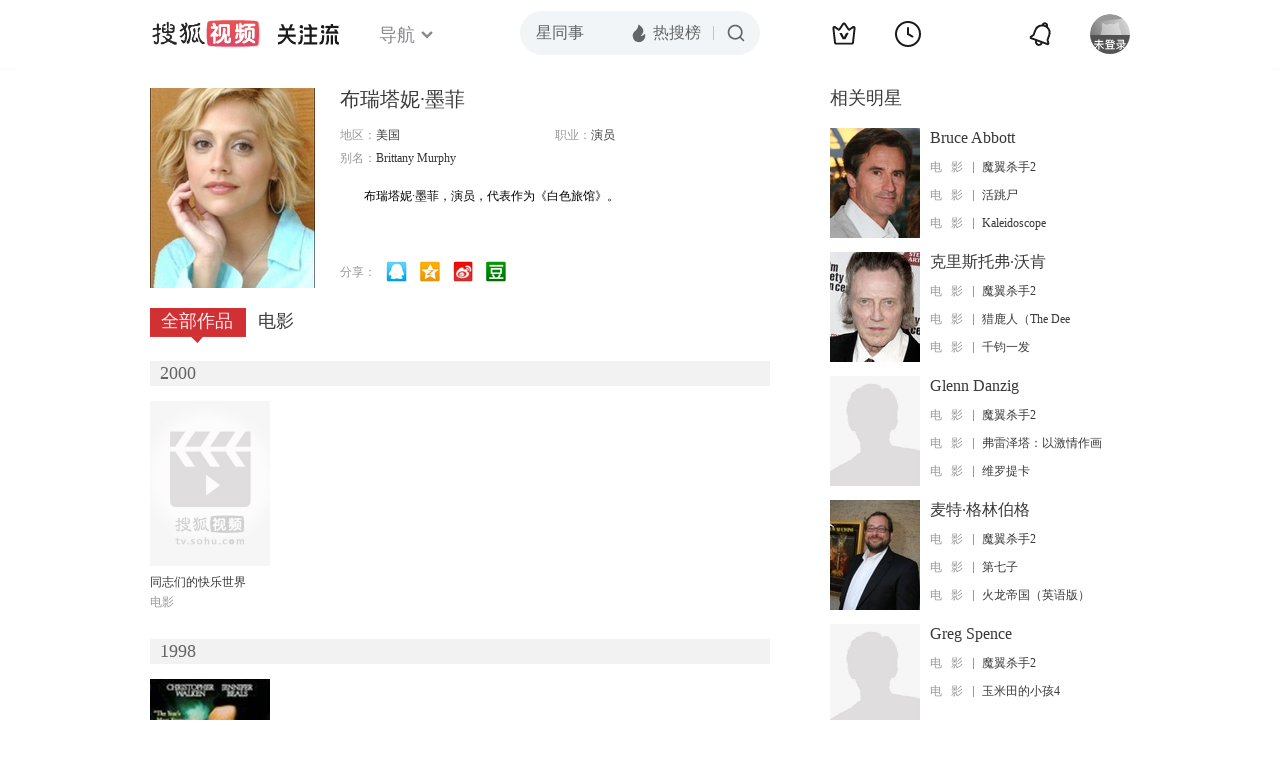

--- FILE ---
content_type: text/html;charset=UTF-8
request_url: https://score.my.tv.sohu.com/digg/get.do?type=442&vid=975924&callback=jQuery17204737689229059039_1769049395986&_=1769049397807
body_size: 104
content:
jQuery17204737689229059039_1769049395986({"vid":975924,"downCount":0,"statusText":"success","upCount":1,"pid":0,"tvid":975924,"type":442,"status":200})

--- FILE ---
content_type: text/plain;charset=UTF-8
request_url: https://v4.passport.sohu.com/i/cookie/common?callback=passport4015_cb1769049399318&dfp=1769049399361&_=1769049399361
body_size: -297
content:
passport4015_cb1769049399318({"body":"","message":"Success","status":200})

--- FILE ---
content_type: text/javascript; charset=utf-8
request_url: https://hui.sohu.com/mum/ipqueryjp?callback=jsonp1769049395523&cookie=1769049395843&platform_source=pc&_=1769049395524
body_size: 25
content:
typeof jsonp1769049395523 === 'function' && jsonp1769049395523({
  "ext_ip": "3.19.63.123",
  "urls": []
});